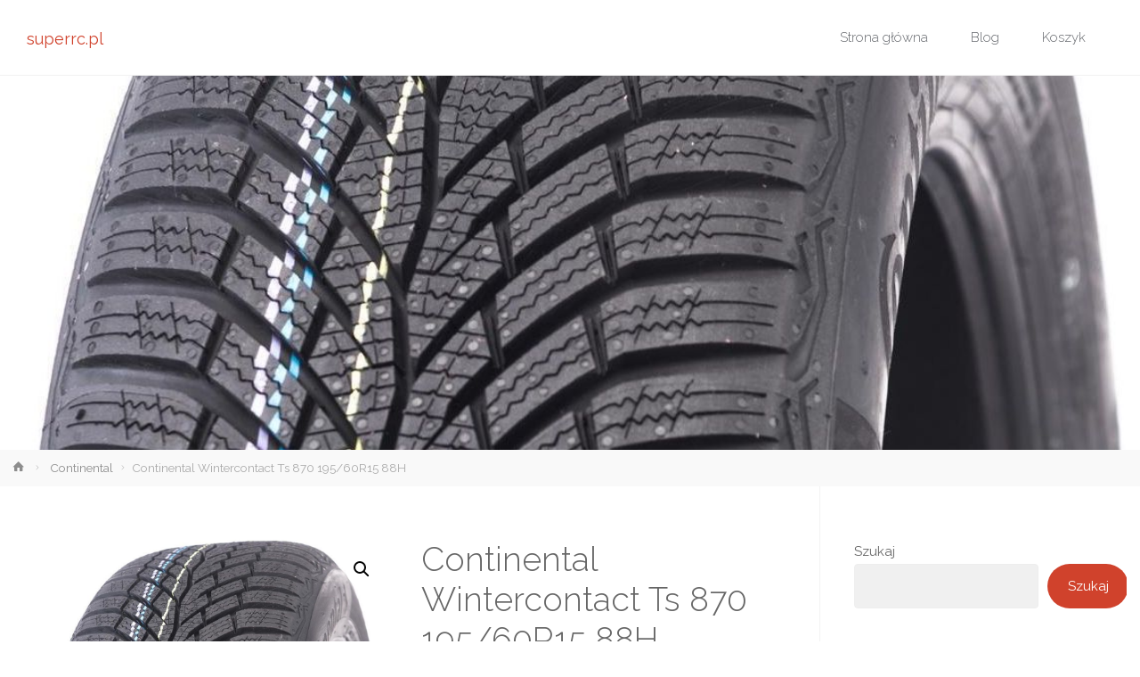

--- FILE ---
content_type: text/html; charset=UTF-8
request_url: https://superrc.pl/produkt/continental-wintercontact-ts-870-195-60r15-88h/
body_size: 17261
content:
<!DOCTYPE html>
<html lang="pl-PL">
<head>
<meta name="viewport" content="width=device-width, user-scalable=yes, initial-scale=1.0">
<meta http-equiv="X-UA-Compatible" content="IE=edge" /><meta charset="UTF-8">
<link rel="profile" href="http://gmpg.org/xfn/11">
<link rel="pingback" href="https://superrc.pl/xmlrpc.php">
<title>Continental Wintercontact Ts 870 195/60R15 88H &#8211; superrc.pl</title>
<meta name='robots' content='max-image-preview:large' />
<link rel='dns-prefetch' href='//fonts.googleapis.com' />
<link rel="alternate" type="application/rss+xml" title="superrc.pl &raquo; Kanał z wpisami" href="https://superrc.pl/feed/" />
<link rel="alternate" type="application/rss+xml" title="superrc.pl &raquo; Kanał z komentarzami" href="https://superrc.pl/comments/feed/" />
<link rel="alternate" type="application/rss+xml" title="superrc.pl &raquo; Continental Wintercontact Ts 870 195/60R15 88H Kanał z komentarzami" href="https://superrc.pl/produkt/continental-wintercontact-ts-870-195-60r15-88h/feed/" />
<link rel="alternate" title="oEmbed (JSON)" type="application/json+oembed" href="https://superrc.pl/wp-json/oembed/1.0/embed?url=https%3A%2F%2Fsuperrc.pl%2Fprodukt%2Fcontinental-wintercontact-ts-870-195-60r15-88h%2F" />
<link rel="alternate" title="oEmbed (XML)" type="text/xml+oembed" href="https://superrc.pl/wp-json/oembed/1.0/embed?url=https%3A%2F%2Fsuperrc.pl%2Fprodukt%2Fcontinental-wintercontact-ts-870-195-60r15-88h%2F&#038;format=xml" />
<style id='wp-img-auto-sizes-contain-inline-css' type='text/css'>
img:is([sizes=auto i],[sizes^="auto," i]){contain-intrinsic-size:3000px 1500px}
/*# sourceURL=wp-img-auto-sizes-contain-inline-css */
</style>
<style id='wp-emoji-styles-inline-css' type='text/css'>

	img.wp-smiley, img.emoji {
		display: inline !important;
		border: none !important;
		box-shadow: none !important;
		height: 1em !important;
		width: 1em !important;
		margin: 0 0.07em !important;
		vertical-align: -0.1em !important;
		background: none !important;
		padding: 0 !important;
	}
/*# sourceURL=wp-emoji-styles-inline-css */
</style>
<style id='wp-block-library-inline-css' type='text/css'>
:root{--wp-block-synced-color:#7a00df;--wp-block-synced-color--rgb:122,0,223;--wp-bound-block-color:var(--wp-block-synced-color);--wp-editor-canvas-background:#ddd;--wp-admin-theme-color:#007cba;--wp-admin-theme-color--rgb:0,124,186;--wp-admin-theme-color-darker-10:#006ba1;--wp-admin-theme-color-darker-10--rgb:0,107,160.5;--wp-admin-theme-color-darker-20:#005a87;--wp-admin-theme-color-darker-20--rgb:0,90,135;--wp-admin-border-width-focus:2px}@media (min-resolution:192dpi){:root{--wp-admin-border-width-focus:1.5px}}.wp-element-button{cursor:pointer}:root .has-very-light-gray-background-color{background-color:#eee}:root .has-very-dark-gray-background-color{background-color:#313131}:root .has-very-light-gray-color{color:#eee}:root .has-very-dark-gray-color{color:#313131}:root .has-vivid-green-cyan-to-vivid-cyan-blue-gradient-background{background:linear-gradient(135deg,#00d084,#0693e3)}:root .has-purple-crush-gradient-background{background:linear-gradient(135deg,#34e2e4,#4721fb 50%,#ab1dfe)}:root .has-hazy-dawn-gradient-background{background:linear-gradient(135deg,#faaca8,#dad0ec)}:root .has-subdued-olive-gradient-background{background:linear-gradient(135deg,#fafae1,#67a671)}:root .has-atomic-cream-gradient-background{background:linear-gradient(135deg,#fdd79a,#004a59)}:root .has-nightshade-gradient-background{background:linear-gradient(135deg,#330968,#31cdcf)}:root .has-midnight-gradient-background{background:linear-gradient(135deg,#020381,#2874fc)}:root{--wp--preset--font-size--normal:16px;--wp--preset--font-size--huge:42px}.has-regular-font-size{font-size:1em}.has-larger-font-size{font-size:2.625em}.has-normal-font-size{font-size:var(--wp--preset--font-size--normal)}.has-huge-font-size{font-size:var(--wp--preset--font-size--huge)}.has-text-align-center{text-align:center}.has-text-align-left{text-align:left}.has-text-align-right{text-align:right}.has-fit-text{white-space:nowrap!important}#end-resizable-editor-section{display:none}.aligncenter{clear:both}.items-justified-left{justify-content:flex-start}.items-justified-center{justify-content:center}.items-justified-right{justify-content:flex-end}.items-justified-space-between{justify-content:space-between}.screen-reader-text{border:0;clip-path:inset(50%);height:1px;margin:-1px;overflow:hidden;padding:0;position:absolute;width:1px;word-wrap:normal!important}.screen-reader-text:focus{background-color:#ddd;clip-path:none;color:#444;display:block;font-size:1em;height:auto;left:5px;line-height:normal;padding:15px 23px 14px;text-decoration:none;top:5px;width:auto;z-index:100000}html :where(.has-border-color){border-style:solid}html :where([style*=border-top-color]){border-top-style:solid}html :where([style*=border-right-color]){border-right-style:solid}html :where([style*=border-bottom-color]){border-bottom-style:solid}html :where([style*=border-left-color]){border-left-style:solid}html :where([style*=border-width]){border-style:solid}html :where([style*=border-top-width]){border-top-style:solid}html :where([style*=border-right-width]){border-right-style:solid}html :where([style*=border-bottom-width]){border-bottom-style:solid}html :where([style*=border-left-width]){border-left-style:solid}html :where(img[class*=wp-image-]){height:auto;max-width:100%}:where(figure){margin:0 0 1em}html :where(.is-position-sticky){--wp-admin--admin-bar--position-offset:var(--wp-admin--admin-bar--height,0px)}@media screen and (max-width:600px){html :where(.is-position-sticky){--wp-admin--admin-bar--position-offset:0px}}

/*# sourceURL=wp-block-library-inline-css */
</style><style id='wp-block-heading-inline-css' type='text/css'>
h1:where(.wp-block-heading).has-background,h2:where(.wp-block-heading).has-background,h3:where(.wp-block-heading).has-background,h4:where(.wp-block-heading).has-background,h5:where(.wp-block-heading).has-background,h6:where(.wp-block-heading).has-background{padding:1.25em 2.375em}h1.has-text-align-left[style*=writing-mode]:where([style*=vertical-lr]),h1.has-text-align-right[style*=writing-mode]:where([style*=vertical-rl]),h2.has-text-align-left[style*=writing-mode]:where([style*=vertical-lr]),h2.has-text-align-right[style*=writing-mode]:where([style*=vertical-rl]),h3.has-text-align-left[style*=writing-mode]:where([style*=vertical-lr]),h3.has-text-align-right[style*=writing-mode]:where([style*=vertical-rl]),h4.has-text-align-left[style*=writing-mode]:where([style*=vertical-lr]),h4.has-text-align-right[style*=writing-mode]:where([style*=vertical-rl]),h5.has-text-align-left[style*=writing-mode]:where([style*=vertical-lr]),h5.has-text-align-right[style*=writing-mode]:where([style*=vertical-rl]),h6.has-text-align-left[style*=writing-mode]:where([style*=vertical-lr]),h6.has-text-align-right[style*=writing-mode]:where([style*=vertical-rl]){rotate:180deg}
/*# sourceURL=https://superrc.pl/wp-includes/blocks/heading/style.min.css */
</style>
<style id='wp-block-latest-posts-inline-css' type='text/css'>
.wp-block-latest-posts{box-sizing:border-box}.wp-block-latest-posts.alignleft{margin-right:2em}.wp-block-latest-posts.alignright{margin-left:2em}.wp-block-latest-posts.wp-block-latest-posts__list{list-style:none}.wp-block-latest-posts.wp-block-latest-posts__list li{clear:both;overflow-wrap:break-word}.wp-block-latest-posts.is-grid{display:flex;flex-wrap:wrap}.wp-block-latest-posts.is-grid li{margin:0 1.25em 1.25em 0;width:100%}@media (min-width:600px){.wp-block-latest-posts.columns-2 li{width:calc(50% - .625em)}.wp-block-latest-posts.columns-2 li:nth-child(2n){margin-right:0}.wp-block-latest-posts.columns-3 li{width:calc(33.33333% - .83333em)}.wp-block-latest-posts.columns-3 li:nth-child(3n){margin-right:0}.wp-block-latest-posts.columns-4 li{width:calc(25% - .9375em)}.wp-block-latest-posts.columns-4 li:nth-child(4n){margin-right:0}.wp-block-latest-posts.columns-5 li{width:calc(20% - 1em)}.wp-block-latest-posts.columns-5 li:nth-child(5n){margin-right:0}.wp-block-latest-posts.columns-6 li{width:calc(16.66667% - 1.04167em)}.wp-block-latest-posts.columns-6 li:nth-child(6n){margin-right:0}}:root :where(.wp-block-latest-posts.is-grid){padding:0}:root :where(.wp-block-latest-posts.wp-block-latest-posts__list){padding-left:0}.wp-block-latest-posts__post-author,.wp-block-latest-posts__post-date{display:block;font-size:.8125em}.wp-block-latest-posts__post-excerpt,.wp-block-latest-posts__post-full-content{margin-bottom:1em;margin-top:.5em}.wp-block-latest-posts__featured-image a{display:inline-block}.wp-block-latest-posts__featured-image img{height:auto;max-width:100%;width:auto}.wp-block-latest-posts__featured-image.alignleft{float:left;margin-right:1em}.wp-block-latest-posts__featured-image.alignright{float:right;margin-left:1em}.wp-block-latest-posts__featured-image.aligncenter{margin-bottom:1em;text-align:center}
/*# sourceURL=https://superrc.pl/wp-includes/blocks/latest-posts/style.min.css */
</style>
<style id='wp-block-search-inline-css' type='text/css'>
.wp-block-search__button{margin-left:10px;word-break:normal}.wp-block-search__button.has-icon{line-height:0}.wp-block-search__button svg{height:1.25em;min-height:24px;min-width:24px;width:1.25em;fill:currentColor;vertical-align:text-bottom}:where(.wp-block-search__button){border:1px solid #ccc;padding:6px 10px}.wp-block-search__inside-wrapper{display:flex;flex:auto;flex-wrap:nowrap;max-width:100%}.wp-block-search__label{width:100%}.wp-block-search.wp-block-search__button-only .wp-block-search__button{box-sizing:border-box;display:flex;flex-shrink:0;justify-content:center;margin-left:0;max-width:100%}.wp-block-search.wp-block-search__button-only .wp-block-search__inside-wrapper{min-width:0!important;transition-property:width}.wp-block-search.wp-block-search__button-only .wp-block-search__input{flex-basis:100%;transition-duration:.3s}.wp-block-search.wp-block-search__button-only.wp-block-search__searchfield-hidden,.wp-block-search.wp-block-search__button-only.wp-block-search__searchfield-hidden .wp-block-search__inside-wrapper{overflow:hidden}.wp-block-search.wp-block-search__button-only.wp-block-search__searchfield-hidden .wp-block-search__input{border-left-width:0!important;border-right-width:0!important;flex-basis:0;flex-grow:0;margin:0;min-width:0!important;padding-left:0!important;padding-right:0!important;width:0!important}:where(.wp-block-search__input){appearance:none;border:1px solid #949494;flex-grow:1;font-family:inherit;font-size:inherit;font-style:inherit;font-weight:inherit;letter-spacing:inherit;line-height:inherit;margin-left:0;margin-right:0;min-width:3rem;padding:8px;text-decoration:unset!important;text-transform:inherit}:where(.wp-block-search__button-inside .wp-block-search__inside-wrapper){background-color:#fff;border:1px solid #949494;box-sizing:border-box;padding:4px}:where(.wp-block-search__button-inside .wp-block-search__inside-wrapper) .wp-block-search__input{border:none;border-radius:0;padding:0 4px}:where(.wp-block-search__button-inside .wp-block-search__inside-wrapper) .wp-block-search__input:focus{outline:none}:where(.wp-block-search__button-inside .wp-block-search__inside-wrapper) :where(.wp-block-search__button){padding:4px 8px}.wp-block-search.aligncenter .wp-block-search__inside-wrapper{margin:auto}.wp-block[data-align=right] .wp-block-search.wp-block-search__button-only .wp-block-search__inside-wrapper{float:right}
/*# sourceURL=https://superrc.pl/wp-includes/blocks/search/style.min.css */
</style>
<style id='wp-block-group-inline-css' type='text/css'>
.wp-block-group{box-sizing:border-box}:where(.wp-block-group.wp-block-group-is-layout-constrained){position:relative}
/*# sourceURL=https://superrc.pl/wp-includes/blocks/group/style.min.css */
</style>
<style id='global-styles-inline-css' type='text/css'>
:root{--wp--preset--aspect-ratio--square: 1;--wp--preset--aspect-ratio--4-3: 4/3;--wp--preset--aspect-ratio--3-4: 3/4;--wp--preset--aspect-ratio--3-2: 3/2;--wp--preset--aspect-ratio--2-3: 2/3;--wp--preset--aspect-ratio--16-9: 16/9;--wp--preset--aspect-ratio--9-16: 9/16;--wp--preset--color--black: #000000;--wp--preset--color--cyan-bluish-gray: #abb8c3;--wp--preset--color--white: #ffffff;--wp--preset--color--pale-pink: #f78da7;--wp--preset--color--vivid-red: #cf2e2e;--wp--preset--color--luminous-vivid-orange: #ff6900;--wp--preset--color--luminous-vivid-amber: #fcb900;--wp--preset--color--light-green-cyan: #7bdcb5;--wp--preset--color--vivid-green-cyan: #00d084;--wp--preset--color--pale-cyan-blue: #8ed1fc;--wp--preset--color--vivid-cyan-blue: #0693e3;--wp--preset--color--vivid-purple: #9b51e0;--wp--preset--color--accent-1: #D0422C;--wp--preset--color--accent-2: #777777;--wp--preset--color--headings: #333;--wp--preset--color--sitetext: #666;--wp--preset--color--sitebg: #FFF;--wp--preset--gradient--vivid-cyan-blue-to-vivid-purple: linear-gradient(135deg,rgb(6,147,227) 0%,rgb(155,81,224) 100%);--wp--preset--gradient--light-green-cyan-to-vivid-green-cyan: linear-gradient(135deg,rgb(122,220,180) 0%,rgb(0,208,130) 100%);--wp--preset--gradient--luminous-vivid-amber-to-luminous-vivid-orange: linear-gradient(135deg,rgb(252,185,0) 0%,rgb(255,105,0) 100%);--wp--preset--gradient--luminous-vivid-orange-to-vivid-red: linear-gradient(135deg,rgb(255,105,0) 0%,rgb(207,46,46) 100%);--wp--preset--gradient--very-light-gray-to-cyan-bluish-gray: linear-gradient(135deg,rgb(238,238,238) 0%,rgb(169,184,195) 100%);--wp--preset--gradient--cool-to-warm-spectrum: linear-gradient(135deg,rgb(74,234,220) 0%,rgb(151,120,209) 20%,rgb(207,42,186) 40%,rgb(238,44,130) 60%,rgb(251,105,98) 80%,rgb(254,248,76) 100%);--wp--preset--gradient--blush-light-purple: linear-gradient(135deg,rgb(255,206,236) 0%,rgb(152,150,240) 100%);--wp--preset--gradient--blush-bordeaux: linear-gradient(135deg,rgb(254,205,165) 0%,rgb(254,45,45) 50%,rgb(107,0,62) 100%);--wp--preset--gradient--luminous-dusk: linear-gradient(135deg,rgb(255,203,112) 0%,rgb(199,81,192) 50%,rgb(65,88,208) 100%);--wp--preset--gradient--pale-ocean: linear-gradient(135deg,rgb(255,245,203) 0%,rgb(182,227,212) 50%,rgb(51,167,181) 100%);--wp--preset--gradient--electric-grass: linear-gradient(135deg,rgb(202,248,128) 0%,rgb(113,206,126) 100%);--wp--preset--gradient--midnight: linear-gradient(135deg,rgb(2,3,129) 0%,rgb(40,116,252) 100%);--wp--preset--font-size--small: 9px;--wp--preset--font-size--medium: 20px;--wp--preset--font-size--large: 24px;--wp--preset--font-size--x-large: 42px;--wp--preset--font-size--normal: 15px;--wp--preset--font-size--larger: 38px;--wp--preset--spacing--20: 0.44rem;--wp--preset--spacing--30: 0.67rem;--wp--preset--spacing--40: 1rem;--wp--preset--spacing--50: 1.5rem;--wp--preset--spacing--60: 2.25rem;--wp--preset--spacing--70: 3.38rem;--wp--preset--spacing--80: 5.06rem;--wp--preset--shadow--natural: 6px 6px 9px rgba(0, 0, 0, 0.2);--wp--preset--shadow--deep: 12px 12px 50px rgba(0, 0, 0, 0.4);--wp--preset--shadow--sharp: 6px 6px 0px rgba(0, 0, 0, 0.2);--wp--preset--shadow--outlined: 6px 6px 0px -3px rgb(255, 255, 255), 6px 6px rgb(0, 0, 0);--wp--preset--shadow--crisp: 6px 6px 0px rgb(0, 0, 0);}:where(.is-layout-flex){gap: 0.5em;}:where(.is-layout-grid){gap: 0.5em;}body .is-layout-flex{display: flex;}.is-layout-flex{flex-wrap: wrap;align-items: center;}.is-layout-flex > :is(*, div){margin: 0;}body .is-layout-grid{display: grid;}.is-layout-grid > :is(*, div){margin: 0;}:where(.wp-block-columns.is-layout-flex){gap: 2em;}:where(.wp-block-columns.is-layout-grid){gap: 2em;}:where(.wp-block-post-template.is-layout-flex){gap: 1.25em;}:where(.wp-block-post-template.is-layout-grid){gap: 1.25em;}.has-black-color{color: var(--wp--preset--color--black) !important;}.has-cyan-bluish-gray-color{color: var(--wp--preset--color--cyan-bluish-gray) !important;}.has-white-color{color: var(--wp--preset--color--white) !important;}.has-pale-pink-color{color: var(--wp--preset--color--pale-pink) !important;}.has-vivid-red-color{color: var(--wp--preset--color--vivid-red) !important;}.has-luminous-vivid-orange-color{color: var(--wp--preset--color--luminous-vivid-orange) !important;}.has-luminous-vivid-amber-color{color: var(--wp--preset--color--luminous-vivid-amber) !important;}.has-light-green-cyan-color{color: var(--wp--preset--color--light-green-cyan) !important;}.has-vivid-green-cyan-color{color: var(--wp--preset--color--vivid-green-cyan) !important;}.has-pale-cyan-blue-color{color: var(--wp--preset--color--pale-cyan-blue) !important;}.has-vivid-cyan-blue-color{color: var(--wp--preset--color--vivid-cyan-blue) !important;}.has-vivid-purple-color{color: var(--wp--preset--color--vivid-purple) !important;}.has-black-background-color{background-color: var(--wp--preset--color--black) !important;}.has-cyan-bluish-gray-background-color{background-color: var(--wp--preset--color--cyan-bluish-gray) !important;}.has-white-background-color{background-color: var(--wp--preset--color--white) !important;}.has-pale-pink-background-color{background-color: var(--wp--preset--color--pale-pink) !important;}.has-vivid-red-background-color{background-color: var(--wp--preset--color--vivid-red) !important;}.has-luminous-vivid-orange-background-color{background-color: var(--wp--preset--color--luminous-vivid-orange) !important;}.has-luminous-vivid-amber-background-color{background-color: var(--wp--preset--color--luminous-vivid-amber) !important;}.has-light-green-cyan-background-color{background-color: var(--wp--preset--color--light-green-cyan) !important;}.has-vivid-green-cyan-background-color{background-color: var(--wp--preset--color--vivid-green-cyan) !important;}.has-pale-cyan-blue-background-color{background-color: var(--wp--preset--color--pale-cyan-blue) !important;}.has-vivid-cyan-blue-background-color{background-color: var(--wp--preset--color--vivid-cyan-blue) !important;}.has-vivid-purple-background-color{background-color: var(--wp--preset--color--vivid-purple) !important;}.has-black-border-color{border-color: var(--wp--preset--color--black) !important;}.has-cyan-bluish-gray-border-color{border-color: var(--wp--preset--color--cyan-bluish-gray) !important;}.has-white-border-color{border-color: var(--wp--preset--color--white) !important;}.has-pale-pink-border-color{border-color: var(--wp--preset--color--pale-pink) !important;}.has-vivid-red-border-color{border-color: var(--wp--preset--color--vivid-red) !important;}.has-luminous-vivid-orange-border-color{border-color: var(--wp--preset--color--luminous-vivid-orange) !important;}.has-luminous-vivid-amber-border-color{border-color: var(--wp--preset--color--luminous-vivid-amber) !important;}.has-light-green-cyan-border-color{border-color: var(--wp--preset--color--light-green-cyan) !important;}.has-vivid-green-cyan-border-color{border-color: var(--wp--preset--color--vivid-green-cyan) !important;}.has-pale-cyan-blue-border-color{border-color: var(--wp--preset--color--pale-cyan-blue) !important;}.has-vivid-cyan-blue-border-color{border-color: var(--wp--preset--color--vivid-cyan-blue) !important;}.has-vivid-purple-border-color{border-color: var(--wp--preset--color--vivid-purple) !important;}.has-vivid-cyan-blue-to-vivid-purple-gradient-background{background: var(--wp--preset--gradient--vivid-cyan-blue-to-vivid-purple) !important;}.has-light-green-cyan-to-vivid-green-cyan-gradient-background{background: var(--wp--preset--gradient--light-green-cyan-to-vivid-green-cyan) !important;}.has-luminous-vivid-amber-to-luminous-vivid-orange-gradient-background{background: var(--wp--preset--gradient--luminous-vivid-amber-to-luminous-vivid-orange) !important;}.has-luminous-vivid-orange-to-vivid-red-gradient-background{background: var(--wp--preset--gradient--luminous-vivid-orange-to-vivid-red) !important;}.has-very-light-gray-to-cyan-bluish-gray-gradient-background{background: var(--wp--preset--gradient--very-light-gray-to-cyan-bluish-gray) !important;}.has-cool-to-warm-spectrum-gradient-background{background: var(--wp--preset--gradient--cool-to-warm-spectrum) !important;}.has-blush-light-purple-gradient-background{background: var(--wp--preset--gradient--blush-light-purple) !important;}.has-blush-bordeaux-gradient-background{background: var(--wp--preset--gradient--blush-bordeaux) !important;}.has-luminous-dusk-gradient-background{background: var(--wp--preset--gradient--luminous-dusk) !important;}.has-pale-ocean-gradient-background{background: var(--wp--preset--gradient--pale-ocean) !important;}.has-electric-grass-gradient-background{background: var(--wp--preset--gradient--electric-grass) !important;}.has-midnight-gradient-background{background: var(--wp--preset--gradient--midnight) !important;}.has-small-font-size{font-size: var(--wp--preset--font-size--small) !important;}.has-medium-font-size{font-size: var(--wp--preset--font-size--medium) !important;}.has-large-font-size{font-size: var(--wp--preset--font-size--large) !important;}.has-x-large-font-size{font-size: var(--wp--preset--font-size--x-large) !important;}
/*# sourceURL=global-styles-inline-css */
</style>

<style id='classic-theme-styles-inline-css' type='text/css'>
/*! This file is auto-generated */
.wp-block-button__link{color:#fff;background-color:#32373c;border-radius:9999px;box-shadow:none;text-decoration:none;padding:calc(.667em + 2px) calc(1.333em + 2px);font-size:1.125em}.wp-block-file__button{background:#32373c;color:#fff;text-decoration:none}
/*# sourceURL=/wp-includes/css/classic-themes.min.css */
</style>
<link rel='stylesheet' id='photoswipe-css' href='https://superrc.pl/wp-content/plugins/woocommerce/assets/css/photoswipe/photoswipe.min.css?ver=6.4.1' type='text/css' media='all' />
<link rel='stylesheet' id='photoswipe-default-skin-css' href='https://superrc.pl/wp-content/plugins/woocommerce/assets/css/photoswipe/default-skin/default-skin.min.css?ver=6.4.1' type='text/css' media='all' />
<link rel='stylesheet' id='woocommerce-layout-css' href='https://superrc.pl/wp-content/plugins/woocommerce/assets/css/woocommerce-layout.css?ver=6.4.1' type='text/css' media='all' />
<link rel='stylesheet' id='woocommerce-smallscreen-css' href='https://superrc.pl/wp-content/plugins/woocommerce/assets/css/woocommerce-smallscreen.css?ver=6.4.1' type='text/css' media='only screen and (max-width: 768px)' />
<link rel='stylesheet' id='woocommerce-general-css' href='https://superrc.pl/wp-content/plugins/woocommerce/assets/css/woocommerce.css?ver=6.4.1' type='text/css' media='all' />
<style id='woocommerce-inline-inline-css' type='text/css'>
.woocommerce form .form-row .required { visibility: visible; }
/*# sourceURL=woocommerce-inline-inline-css */
</style>
<link rel='stylesheet' id='anima-themefonts-css' href='https://superrc.pl/wp-content/themes/anima/resources/fonts/fontfaces.css?ver=1.4.1' type='text/css' media='all' />
<link rel='stylesheet' id='anima-googlefonts-css' href='//fonts.googleapis.com/css?family=Raleway%3A400%2C300%2C700%7CRaleway%3A%7CRoboto%3A%7CRaleway%3A100%2C200%2C300%2C400%2C500%2C600%2C700%2C800%2C900%7CRaleway%3A400%7CRaleway%3A300%7CRoboto%3A700%7CRoboto%3A300&#038;ver=1.4.1' type='text/css' media='all' />
<link rel='stylesheet' id='anima-main-css' href='https://superrc.pl/wp-content/themes/anima/style.css?ver=1.4.1' type='text/css' media='all' />
<style id='anima-main-inline-css' type='text/css'>
 #site-wrapper, #site-header-main { max-width: 1300px; } #site-header-main { left: 0; right: 0; } #primary { width: 320px; } #secondary { width: 360px; } #container.one-column .main { width: 100%; } #container.two-columns-right #secondary { float: right; } #container.two-columns-right .main, .two-columns-right #breadcrumbs { width: calc( 100% - 360px ); float: left; } #container.two-columns-left #primary { float: left; } #container.two-columns-left .main, .two-columns-left #breadcrumbs { width: calc( 100% - 320px ); float: right; } #container.three-columns-right #primary, #container.three-columns-left #primary, #container.three-columns-sided #primary { float: left; } #container.three-columns-right #secondary, #container.three-columns-left #secondary, #container.three-columns-sided #secondary { float: left; } #container.three-columns-right #primary, #container.three-columns-left #secondary { margin-left: 0%; margin-right: 0%; } #container.three-columns-right .main, .three-columns-right #breadcrumbs { width: calc( 100% - 680px ); float: left; } #container.three-columns-left .main, .three-columns-left #breadcrumbs { width: calc( 100% - 680px ); float: right; } #container.three-columns-sided #secondary { float: right; } #container.three-columns-sided .main, .three-columns-sided #breadcrumbs { width: calc( 100% - 680px ); float: right; } .three-columns-sided #breadcrumbs { margin: 0 calc( 0% + 360px ) 0 -1920px; } html { font-family: 'Raleway'; font-weight: 400; font-size: 15px; font-weight: 400; line-height: 1.8; } #site-title { font-family: Raleway; font-size: 120%; font-weight: 400; } #access ul li a { font-family: Raleway; font-size: 100%; font-weight: 300; } .widget-title { font-family: Roboto; font-size: 100%; font-weight: 700; } .widget-container { font-family: Raleway; font-size: 100%; font-weight: 400; } .entry-title, #reply-title { font-family: Raleway; font-size: 250%; font-weight: 300; } .entry-meta > span, .post-continue-container { font-family: Roboto; font-size: 100%; font-weight: 300; } .page-link, .pagination, #author-info #author-link, .comment .reply a, .comment-meta, .byline { font-family: Roboto; } .content-masonry .entry-title { font-size: 175%; } h1 { font-size: 2.33em; } h2 { font-size: 2.06em; } h3 { font-size: 1.79em; } h4 { font-size: 1.52em; } h5 { font-size: 1.25em; } h6 { font-size: 0.98em; } h1, h2, h3, h4, h5, h6, .seriousslider-theme .seriousslider-caption-title { font-family: Raleway; font-weight: 300; } body { color: #666; background-color: #FFF; } #site-header-main, #access ul ul, .menu-search-animated .searchform input[type="search"], #access .menu-search-animated .searchform, #access::after, .anima-over-menu .header-fixed#site-header-main, .anima-over-menu .header-fixed#site-header-main #access:after { background-color: #FFFFFF; } #site-header-main { border-bottom-color: rgba(0,0,0,.05); } .anima-over-menu .header-fixed#site-header-main #site-title a { color: #D0422C; } #access > div > ul > li, #access > div > ul > li > a, .anima-over-menu .header-fixed#site-header-main #access > div > ul > li:not([class*='current']), .anima-over-menu .header-fixed#site-header-main #access > div > ul > li:not([class*='current']) > a, .anima-over-menu .header-fixed#site-header-main #sheader.socials a::before, #sheader.socials a::before, #access .menu-search-animated .searchform input[type="search"], #mobile-menu { color: #63666B; } .anima-over-menu .header-fixed#site-header-main #sheader.socials a:hover::before, #sheader.socials a:hover::before { color: #FFFFFF; } #access ul.sub-menu li a, #access ul.children li a { color: #63666B; } #access ul.sub-menu li a, #access ul.children li a { background-color: #FFFFFF; } #access > div > ul > li:hover > a, #access > div > ul > li a:hover, #access > div > ul > li:hover, .anima-over-menu .header-fixed#site-header-main #access > div > ul > li > a:hover, .anima-over-menu .header-fixed#site-header-main #access > div > ul > li:hover { color: #D0422C; } #access > div > ul > li > a > span::before { background-color: #D0422C; } #site-title::before { background-color: #777777; } #access > div > ul > li.current_page_item > a, #access > div > ul > li.current-menu-item > a, #access > div > ul > li.current_page_ancestor > a, #access > div > ul > li.current-menu-ancestor > a, #access .sub-menu, #access .children, .anima-over-menu .header-fixed#site-header-main #access > div > ul > li > a { color: #777777; } #access ul.children > li.current_page_item > a, #access ul.sub-menu > li.current-menu-item > a, #access ul.children > li.current_page_ancestor > a, #access ul.sub-menu > li.current-menu-ancestor > a { color: #777777; } .searchform .searchsubmit { color: #666; } body:not(.anima-landing-page) article.hentry, body:not(.anima-landing-page) .main { background-color: #FFF; } .pagination, .page-link { border-color: #eeeeee; } .post-thumbnail-container .featured-image-meta, body:not(.single) article.hentry .post-thumbnail-container > a::after, #header-page-title-inside { background-color: rgba(0,0,0, 0.6); } #header-page-title-inside { box-shadow: 0 -70px 70px rgba(0,0,0,0.2) inset; } #header-page-title .entry-meta .bl_categ a { background-color: #D0422C; } #header-page-title .entry-meta .bl_categ a:hover { background-color: #e1533d; } .anima-normal-titles #breadcrumbs-container { background-color: #f9f9f9; } #secondary { border-left: 1px solid rgba(0,0,0,.05); } #primary { border-right: 1px solid rgba(0,0,0,.05); } #colophon, #footer { background-color: #222A2C; color: #AAAAAA; } #footer { background: #1d2527; } .entry-title a:active, .entry-title a:hover { color: #D0422C; } .entry-title a:hover { border-bottom-color: #D0422C; } span.entry-format { color: #D0422C; } .format-aside { border-top-color: #FFF; } article.hentry .post-thumbnail-container { background-color: rgba(102,102,102,0.15); } .entry-content blockquote::before, .entry-content blockquote::after { color: rgba(102,102,102,0.2); } .entry-content h5, .entry-content h6, .lp-text-content h5, .lp-text-content h6 { color: #777777; } .entry-content h1, .entry-content h2, .entry-content h3, .entry-content h4, .lp-text-content h1, .lp-text-content h2, .lp-text-content h3, .lp-text-content h4 { color: #333; } a { color: #D0422C; } a:hover, .entry-meta span a:hover { color: #777777; } .post-continue-container span.comments-link:hover, .post-continue-container span.comments-link a:hover { color: #D0422C; } .socials a:before { color: #D0422C; background: #f5f5f5; } .socials a:hover:before { background-color: #D0422C; color: #FFF; } #sheader .socials a:before { background: #f5f5f5; } #sheader .socials a:hover:before { background-color: #D0422C; color: #FFFFFF; } #footer .socials a:before { background: #2c3436; } #footer .socials a:hover:before { background-color: #D0422C; color: #222A2C; } .anima-normalizedtags #content .tagcloud a { color: #FFF; background-color: #D0422C; } .anima-normalizedtags #content .tagcloud a:hover { background-color: #777777; } #toTop { background-color: rgba(230,230,230,0.5); color: #D0422C; } #nav-fixed i, #nav-fixed span { background-color: rgba(215,215,215,0.5); } #nav-fixed i { color: #FFF; } #toTop:hover { background-color: #D0422C; color: #FFF; } a.continue-reading-link { background-color:#efefef; } .continue-reading-link::after { background-color: #D0422C; color: #FFF; } .entry-meta .icon-metas:before { color: #ababab; } .anima-caption-one .main .wp-caption .wp-caption-text { border-bottom-color: #eeeeee; } .anima-caption-two .main .wp-caption .wp-caption-text { background-color: #f5f5f5; } .anima-image-one .entry-content img[class*="align"], .anima-image-one .entry-summary img[class*="align"], .anima-image-two .entry-content img[class*='align'], .anima-image-two .entry-summary img[class*='align'] { border-color: #eeeeee; } .anima-image-five .entry-content img[class*='align'], .anima-image-five .entry-summary img[class*='align'] { border-color: #D0422C; } /* diffs */ span.edit-link a.post-edit-link, span.edit-link a.post-edit-link:hover, span.edit-link .icon-edit:before { color: #212121; } .searchform { border-color: #ebebeb; } .entry-meta span, .entry-meta a, .entry-utility span, .entry-utility a, .entry-meta time, #breadcrumbs-nav, #header-page-title .byline, .footermenu ul li span.sep { color: #ababab; } .footermenu ul li a::after { background: #777777; } #breadcrumbs-nav a { color: #8d8d8d; } .entry-meta span.entry-sticky { background-color: #ababab; color: #FFF; } #commentform { max-width:650px;} code, #nav-below .nav-previous a:before, #nav-below .nav-next a:before { background-color: #eeeeee; } pre, .page-link > span, .comment-author, .commentlist .comment-body, .commentlist .pingback { border-color: #eeeeee; } .commentlist .comment-body::after { border-top-color: #FFF; } .commentlist .comment-body::before { border-top-color: #e4e4e4; } article #author-info { border-top-color: #eeeeee; } .page-header.pad-container { border-bottom-color: #eeeeee; } .comment-meta a { color: #c9c9c9; } .commentlist .reply a { color: #b5b5b5; background-color: #f3f3f3; } select, input[type], textarea { color: #666; border-color: #eeeeee; background-color: #f0f0f0; } input[type]:hover, textarea:hover, select:hover, input[type]:focus, textarea:focus, select:focus { background: #f8f8f8; } button, input[type="button"], input[type="submit"], input[type="reset"] { background-color: #D0422C; color: #FFF; } button:hover, input[type="button"]:hover, input[type="submit"]:hover, input[type="reset"]:hover { background-color: #777777; } hr { background-color: #f0f0f0; } /* gutenberg */ .wp-block-image.alignwide { margin-left: calc( ( 0% + 2.5em ) * -1 ); margin-right: calc( ( 0% + 2.5em ) * -1 ); } .wp-block-image.alignwide img { width: calc( 100% + 5em ); max-width: calc( 100% + 5em ); } .has-accent-1-color, .has-accent-1-color:hover { color: #D0422C; } .has-accent-2-color, .has-accent-2-color:hover { color: #777777; } .has-headings-color, .has-headings-color:hover { color: #333; } .has-sitetext-color, .has-sitetext-color:hover { color: #666; } .has-sitebg-color, .has-sitebg-color:hover { color: #FFF; } .has-accent-1-background-color { background-color: #D0422C; } .has-accent-2-background-color { background-color: #777777; } .has-headings-background-color { background-color: #333; } .has-sitetext-background-color { background-color: #666; } .has-sitebg-background-color { background-color: #FFF; } .has-small-font-size { font-size: 9px; } .has-regular-font-size { font-size: 15px; } .has-large-font-size { font-size: 24px; } .has-larger-font-size { font-size: 38px; } .has-huge-font-size { font-size: 38px; } /* woocommerce */ .woocommerce-page #respond input#submit, .woocommerce a.button, .woocommerce-page button.button, .woocommerce input.button, .woocommerce #respond input#submit, .woocommerce a.button, .woocommerce button.button, .woocommerce input.button { background-color: #D0422C; color: #FFF; line-height: 1.8; border-radius: 4px;} .woocommerce #respond input#submit:hover, .woocommerce a.button:hover, .woocommerce button.button:hover, .woocommerce input.button:hover { background-color: #f2644e; color: #FFF;} .woocommerce-page #respond input#submit.alt, .woocommerce a.button.alt, .woocommerce-page button.button.alt, .woocommerce input.button.alt { background-color: #777777; color: #FFF; line-height: 1.8; border-radius: 4px;} .woocommerce-page #respond input#submit.alt:hover, .woocommerce a.button.alt:hover, .woocommerce-page button.button.alt:hover, .woocommerce input.button.alt:hover { background-color: #999999; color: #FFF;} .woocommerce div.product .woocommerce-tabs ul.tabs li.active { border-bottom-color: #FFF; } .woocommerce #respond input#submit.alt.disabled, .woocommerce #respond input#submit.alt.disabled:hover, .woocommerce #respond input#submit.alt:disabled, .woocommerce #respond input#submit.alt:disabled:hover, .woocommerce #respond input#submit.alt[disabled]:disabled, .woocommerce #respond input#submit.alt[disabled]:disabled:hover, .woocommerce a.button.alt.disabled, .woocommerce a.button.alt.disabled:hover, .woocommerce a.button.alt:disabled, .woocommerce a.button.alt:disabled:hover, .woocommerce a.button.alt[disabled]:disabled, .woocommerce a.button.alt[disabled]:disabled:hover, .woocommerce button.button.alt.disabled, .woocommerce button.button.alt.disabled:hover, .woocommerce button.button.alt:disabled, .woocommerce button.button.alt:disabled:hover, .woocommerce button.button.alt[disabled]:disabled, .woocommerce button.button.alt[disabled]:disabled:hover, .woocommerce input.button.alt.disabled, .woocommerce input.button.alt.disabled:hover, .woocommerce input.button.alt:disabled, .woocommerce input.button.alt:disabled:hover, .woocommerce input.button.alt[disabled]:disabled, .woocommerce input.button.alt[disabled]:disabled:hover { background-color: #777777; } .woocommerce ul.products li.product .price, .woocommerce div.product p.price, .woocommerce div.product span.price { color: #989898 } #add_payment_method #payment, .woocommerce-cart #payment, .woocommerce-checkout #payment { background: #f5f5f5; } /* mobile menu */ nav#mobile-menu { background-color: #FFFFFF; } #mobile-menu .mobile-arrow { color: #666; } .main .entry-content, .main .entry-summary { text-align: inherit; } .main p, .main ul, .main ol, .main dd, .main pre, .main hr { margin-bottom: 1em; } .main p { text-indent: 0em; } .main a.post-featured-image { background-position: center center; } #header-widget-area { width: 33%; right: 10px; } .anima-stripped-table .main thead th, .anima-bordered-table .main thead th, .anima-stripped-table .main td, .anima-stripped-table .main th, .anima-bordered-table .main th, .anima-bordered-table .main td { border-color: #e9e9e9; } .anima-clean-table .main th, .anima-stripped-table .main tr:nth-child(even) td, .anima-stripped-table .main tr:nth-child(even) th { background-color: #f6f6f6; } .anima-cropped-featured .main .post-thumbnail-container { height: 350px; } .anima-responsive-featured .main .post-thumbnail-container { max-height: 350px; height: auto; } article.hentry .article-inner, #content-masonry article.hentry .article-inner { padding: 0%; } #site-header-main { height:85px; } #access .menu-search-animated .searchform { height: 84px; line-height: 84px; } .anima-over-menu .staticslider-caption-container { padding-top: 85px; } .menu-search-animated, #sheader-container, .identity, #nav-toggle { height:85px; line-height:85px; } #access div > ul > li > a { line-height:85px; } #branding { height:85px; } .anima-responsive-headerimage #masthead #header-image-main-inside { max-height: 420px; } .anima-cropped-headerimage #masthead #header-image-main-inside { height: 420px; } #masthead #site-header-main { position: fixed; } .anima-fixed-menu #header-image-main { margin-top: 85px; } @media (max-width: 640px) { #header-page-title .entry-title { font-size: 200%; } } .lp-staticslider .staticslider-caption, .lp-dynamic-slider, .seriousslider-theme .seriousslider-caption, .anima-landing-page .lp-blocks-inside, .anima-landing-page .lp-boxes-inside, .anima-landing-page .lp-text-inside, .anima-landing-page .lp-posts-inside, .anima-landing-page .lp-page-inside, .anima-landing-page .lp-section-header, .anima-landing-page .content-widget { max-width: 1300px; } .anima-landing-page .content-widget { margin: 0 auto; } .seriousslider-theme .seriousslider-caption-buttons a, a[class^="staticslider-button"] { font-size: 15px; } .seriousslider-theme .seriousslider-caption-buttons a:nth-child(2n+1), a.staticslider-button:nth-child(2n+1) { background-color: #D0422C; border-color: #D0422C; color: #FFF; } .seriousslider-theme .seriousslider-caption-buttons a:nth-child(2n+1):hover, .staticslider-button:nth-child(2n+1):hover { color: #D0422C; } .seriousslider-theme .seriousslider-caption-buttons a:nth-child(2n+2), a.staticslider-button:nth-child(2n+2) { color: #777777; border-color: #777777; } .seriousslider-theme .seriousslider-caption-buttons a:nth-child(2n+2):hover, a.staticslider-button:nth-child(2n+2):hover { background-color: #777777; color: #FFF; } .lp-block i { border-color: #ffffff; } .lp-block:hover i { border-color: #D0422C; } .lp-block > i::before { color: #D0422C; border-color: #e9e9e9; background-color: #ffffff; } .lp-block:hover i::before { color: #D0422C; } .lp-block i:after { background-color: #D0422C; } .lp-block:hover i:after { background-color: #777777; } .lp-block-text, .lp-boxes-static .lp-box-text, .lp-section-desc, .staticslider-caption-text { color: #8e8e8e; } .lp-blocks { background-color: #F8F8F8; } .lp-boxes { background-color: #FFFFFF; } .lp-text { background-color: #F8F8F8; } .staticslider-caption-container, .lp-slider-wrapper { background-color: #FFFFFF; } .seriousslider-theme .seriousslider-caption { color: #F8F8F8; } .lp-boxes-1 .lp-box .lp-box-image { height: 350px; } .lp-boxes-1.lp-boxes-animated .lp-box:hover .lp-box-text { max-height: 250px; } .lp-boxes-2 .lp-box .lp-box-image { height: 400px; } .lp-boxes-2.lp-boxes-animated .lp-box:hover .lp-box-text { max-height: 300px; } .lp-box-readmore:hover { color: #D0422C; } .lp-boxes .lp-box-overlay { background-color: rgba(208,66,44, 0.8); } .lp-boxes:not(.lp-boxes-static2) .lp-box-overlay:hover { background-color: rgba(208,66,44, 1); } #lp-posts, #lp-page { background-color: #FFF; } #cryout_ajax_more_trigger { background-color: #D0422C; color: #FFF;} .lpbox-rnd1 { background-color: #c8c8c8; } .lpbox-rnd2 { background-color: #c3c3c3; } .lpbox-rnd3 { background-color: #bebebe; } .lpbox-rnd4 { background-color: #b9b9b9; } .lpbox-rnd5 { background-color: #b4b4b4; } .lpbox-rnd6 { background-color: #afafaf; } .lpbox-rnd7 { background-color: #aaaaaa; } .lpbox-rnd8 { background-color: #a5a5a5; } 
/*# sourceURL=anima-main-inline-css */
</style>
<script type="text/javascript" src="https://superrc.pl/wp-includes/js/jquery/jquery.min.js?ver=3.7.1" id="jquery-core-js"></script>
<script type="text/javascript" src="https://superrc.pl/wp-includes/js/jquery/jquery-migrate.min.js?ver=3.4.1" id="jquery-migrate-js"></script>
<link rel="https://api.w.org/" href="https://superrc.pl/wp-json/" /><link rel="alternate" title="JSON" type="application/json" href="https://superrc.pl/wp-json/wp/v2/product/1009" /><link rel="EditURI" type="application/rsd+xml" title="RSD" href="https://superrc.pl/xmlrpc.php?rsd" />
<meta name="generator" content="WordPress 6.9" />
<meta name="generator" content="WooCommerce 6.4.1" />
<link rel="canonical" href="https://superrc.pl/produkt/continental-wintercontact-ts-870-195-60r15-88h/" />
<link rel='shortlink' href='https://superrc.pl/?p=1009' />
<link rel="author" href="https://superrc.pl">	<noscript><style>.woocommerce-product-gallery{ opacity: 1 !important; }</style></noscript>
			<style type="text/css" id="wp-custom-css">
			.woocommerce ul.products li.product a img {
    height: 230px;
    object-fit: contain;
}

.woocommerce ul.products li.product .woocommerce-loop-product__title {
    height: 90px;
    overflow: hidden;
}
		</style>
		</head>

<body class="wp-singular product-template-default single single-product postid-1009 wp-embed-responsive wp-theme-anima theme-anima woocommerce woocommerce-page woocommerce-no-js anima-boxed-layout anima-image-none anima-caption-one anima-totop-normal anima-stripped-table anima-fixed-menu anima-cropped-headerimage anima-responsive-featured anima-magazine-two anima-magazine-layout anima-comment-placeholder anima-normal-titles anima-normalizedtags anima-article-animation-slideLeft" itemscope itemtype="http://schema.org/WebPage">
		<div id="site-wrapper">
	<header id="masthead" class="cryout"  itemscope itemtype="http://schema.org/WPHeader" role="banner">

		<div id="site-header-main">
			<div id="site-header-main-inside">

				<nav id="mobile-menu">
					<span id="nav-cancel"><i class="icon-cancel"></i></span>
					<div id="mobile-nav"><ul>
<li ><a href="https://superrc.pl/"><span>Strona główna</span></a></li><li class="page_item page-item-2 "><a href="https://superrc.pl/blog/"><span>Blog</span></a></li>
<li class="page_item page-item-7"><a href="https://superrc.pl/koszyk/"><span>Koszyk</span></a></li>
</ul></div>
				</nav> <!-- #mobile-menu -->

				<div id="branding">
					<div id="site-text"><div itemprop="headline" id="site-title"><span> <a href="https://superrc.pl/" title="" rel="home">superrc.pl</a> </span></div><span id="site-description"  itemprop="description" ></span></div>				</div><!-- #branding -->

				<div id="sheader-container">
									</div>

				<a id="nav-toggle"><i class="icon-menu"></i></a>
				<nav id="access" role="navigation"  aria-label="Menu główne"  itemscope itemtype="http://schema.org/SiteNavigationElement">
						<div class="skip-link screen-reader-text">
		<a href="#main" title="Przejdź do treści"> Przejdź do treści </a>
	</div>
	<div id="prime_nav"><ul>
<li ><a href="https://superrc.pl/"><span>Strona główna</span></a></li><li class="page_item page-item-2 "><a href="https://superrc.pl/blog/"><span>Blog</span></a></li>
<li class="page_item page-item-7"><a href="https://superrc.pl/koszyk/"><span>Koszyk</span></a></li>
</ul></div>
				</nav><!-- #access -->

			</div><!-- #site-header-main-inside -->
		</div><!-- #site-header-main -->

		<div id="header-image-main">
			<div id="header-image-main-inside">
							<div class="header-image"  style="background-image: url(https://superrc.pl/wp-content/uploads/2022/09/i-continental-wintercontact-ts-870-195-60r15-88h.jpg)" ></div>
			<img class="header-image" alt="Continental Wintercontact Ts 870 195/60R15 88H" src="https://superrc.pl/wp-content/uploads/2022/09/i-continental-wintercontact-ts-870-195-60r15-88h.jpg" />
							</div><!-- #header-image-main-inside -->
		</div><!-- #header-image-main -->

	</header><!-- #masthead -->

	<div id="breadcrumbs-container" class="cryout two-columns-right"><div id="breadcrumbs-container-inside"><div id="breadcrumbs"> <nav id="breadcrumbs-nav"  itemprop="breadcrumb"><a href="https://superrc.pl" title="Strona główna"><i class="icon-bread-home"></i><span class="screen-reader-text">Strona główna</span></a><i class="icon-bread-arrow"></i> <a href="https://superrc.pl/kategoria-produktu/continental/">Continental</a><i class="icon-bread-arrow"></i>Continental Wintercontact Ts 870 195/60R15 88H</nav></div></div></div><!-- breadcrumbs -->
	
	<div id="content" class="cryout">
		
	<div id="container" class="two-columns-right">

		<main id="main" role="main" class="main">

		<article id="post-1009" class="post-1009 product type-product status-publish has-post-thumbnail hentry product_cat-continental product_tag-badanie-techniczne-pojazdu-przepisy product_tag-hybryda-plug-in product_tag-kalkulator-leasingowy-bmw product_tag-volkswagen-t-roc-2022 first instock product-type-external">
			<div class="article-inner">		
		
				
				<div class="woocommerce-notices-wrapper"></div><div id="product-1009" class="product type-product post-1009 status-publish instock product_cat-continental product_tag-badanie-techniczne-pojazdu-przepisy product_tag-hybryda-plug-in product_tag-kalkulator-leasingowy-bmw product_tag-volkswagen-t-roc-2022 has-post-thumbnail product-type-external">

	<div class="woocommerce-product-gallery woocommerce-product-gallery--with-images woocommerce-product-gallery--columns-4 images" data-columns="4" style="opacity: 0; transition: opacity .25s ease-in-out;">
	<figure class="woocommerce-product-gallery__wrapper">
		<div data-thumb="https://superrc.pl/wp-content/uploads/2022/09/i-continental-wintercontact-ts-870-195-60r15-88h-100x100.jpg" data-thumb-alt="" class="woocommerce-product-gallery__image"><a href="https://superrc.pl/wp-content/uploads/2022/09/i-continental-wintercontact-ts-870-195-60r15-88h.jpg"><img width="600" height="599" src="https://superrc.pl/wp-content/uploads/2022/09/i-continental-wintercontact-ts-870-195-60r15-88h-600x599.jpg" class="wp-post-image" alt="" title="i-continental-wintercontact-ts-870-195-60r15-88h" data-caption="" data-src="https://superrc.pl/wp-content/uploads/2022/09/i-continental-wintercontact-ts-870-195-60r15-88h.jpg" data-large_image="https://superrc.pl/wp-content/uploads/2022/09/i-continental-wintercontact-ts-870-195-60r15-88h.jpg" data-large_image_width="1145" data-large_image_height="1144" decoding="async" fetchpriority="high" srcset="https://superrc.pl/wp-content/uploads/2022/09/i-continental-wintercontact-ts-870-195-60r15-88h-600x599.jpg 600w, https://superrc.pl/wp-content/uploads/2022/09/i-continental-wintercontact-ts-870-195-60r15-88h-300x300.jpg 300w, https://superrc.pl/wp-content/uploads/2022/09/i-continental-wintercontact-ts-870-195-60r15-88h-1024x1024.jpg 1024w, https://superrc.pl/wp-content/uploads/2022/09/i-continental-wintercontact-ts-870-195-60r15-88h-150x150.jpg 150w, https://superrc.pl/wp-content/uploads/2022/09/i-continental-wintercontact-ts-870-195-60r15-88h-768x767.jpg 768w, https://superrc.pl/wp-content/uploads/2022/09/i-continental-wintercontact-ts-870-195-60r15-88h-350x350.jpg 350w, https://superrc.pl/wp-content/uploads/2022/09/i-continental-wintercontact-ts-870-195-60r15-88h-100x100.jpg 100w, https://superrc.pl/wp-content/uploads/2022/09/i-continental-wintercontact-ts-870-195-60r15-88h.jpg 1145w" sizes="(max-width: 600px) 100vw, 600px" /></a></div>	</figure>
</div>

	<div class="summary entry-summary">
		<h1 class="product_title entry-title">Continental Wintercontact Ts 870 195/60R15 88H</h1><p class="price"><span class="woocommerce-Price-amount amount"><bdi>544,45&nbsp;<span class="woocommerce-Price-currencySymbol">&#122;&#322;</span></bdi></span></p>

<form class="cart" action="https://superrc.pl/497" method="get">
	
	<button type="submit" class="single_add_to_cart_button button alt">Sprawdź</button>

	
	</form>

<div class="product_meta">

	
	
		<span class="sku_wrapper">SKU: <span class="sku">eee59a98c1d7</span></span>

	
	<span class="posted_in">Category: <a href="https://superrc.pl/kategoria-produktu/continental/" rel="tag">Continental</a></span>
	<span class="tagged_as">Tags: <a href="https://superrc.pl/tag-produktu/badanie-techniczne-pojazdu-przepisy/" rel="tag">badanie techniczne pojazdu przepisy</a>, <a href="https://superrc.pl/tag-produktu/hybryda-plug-in/" rel="tag">hybryda plug in</a>, <a href="https://superrc.pl/tag-produktu/kalkulator-leasingowy-bmw/" rel="tag">kalkulator leasingowy bmw</a>, <a href="https://superrc.pl/tag-produktu/volkswagen-t-roc-2022/" rel="tag">volkswagen t roc 2022</a></span>
	
</div>
	</div>

	
	<div class="woocommerce-tabs wc-tabs-wrapper">
		<ul class="tabs wc-tabs" role="tablist">
							<li class="description_tab" id="tab-title-description" role="tab" aria-controls="tab-description">
					<a href="#tab-description">
						Description					</a>
				</li>
					</ul>
					<div class="woocommerce-Tabs-panel woocommerce-Tabs-panel--description panel entry-content wc-tab" id="tab-description" role="tabpanel" aria-labelledby="tab-title-description">
				
	<h2>Description</h2>

<p>Opony Continental WinterContact TS 870 195/60 R15 88H</p>
<p>grzegorz zalewski, micra 2012, panek polonez, linka hamulca ręcznego seicento, czesci po numer vin, wcześniejsza spłata leasingu, opel corsa d wymiana filtra kabinowego, samochody używane gniezno, seat ibiza 1.4 16v, samochody ciezarowe, części do c 360 sklep internetowy, ucieczka z miejsca kolizji 2020 mandat, samochód chiński, 48874440440, jaki telefon do 2000 2018</p>
<p>yyyyy</p>
			</div>
		
			</div>


	<section class="related products">

					<h2>Related products</h2>
				
		<ul class="products columns-4">

			
					<li class="product type-product post-3367 status-publish first instock product_cat-continental product_tag-audi-suv-q5 product_tag-bmw-seria-2-gran-coupe product_tag-dofinansowanie-do-samochodu-dla-osoby-niepelnosprawnej-2018 product_tag-samochodu-poleasingowe has-post-thumbnail product-type-external">
	<a href="https://superrc.pl/produkt/opony-continental-vancontact-a-s-ultra-195-70-r15c-104-102r-8pr/" class="woocommerce-LoopProduct-link woocommerce-loop-product__link"><img width="300" height="300" src="https://superrc.pl/wp-content/uploads/2022/09/i-continental-vancontact-a-s-ultra-195-70-r15c-104-102r-8pr-300x300.jpg" class="attachment-woocommerce_thumbnail size-woocommerce_thumbnail" alt="" decoding="async" srcset="https://superrc.pl/wp-content/uploads/2022/09/i-continental-vancontact-a-s-ultra-195-70-r15c-104-102r-8pr-300x300.jpg 300w, https://superrc.pl/wp-content/uploads/2022/09/i-continental-vancontact-a-s-ultra-195-70-r15c-104-102r-8pr-150x150.jpg 150w, https://superrc.pl/wp-content/uploads/2022/09/i-continental-vancontact-a-s-ultra-195-70-r15c-104-102r-8pr-100x100.jpg 100w" sizes="(max-width: 300px) 100vw, 300px" /><h2 class="woocommerce-loop-product__title">Opony Continental VanContact A/S Ultra 195/70 R15C 104/102R 8PR</h2>
	<span class="price"><span class="woocommerce-Price-amount amount"><bdi>489,00&nbsp;<span class="woocommerce-Price-currencySymbol">&#122;&#322;</span></bdi></span></span>
</a><a href="https://superrc.pl/1677" data-quantity="1" class="button product_type_external" data-product_id="3367" data-product_sku="b87e0475be2a" aria-label="Sprawdź" rel="nofollow">Sprawdź</a></li>

			
					<li class="product type-product post-3431 status-publish instock product_cat-continental product_tag-audi-a7-2021 product_tag-audi-kalkulator-leasingu product_tag-hiundai-i30 product_tag-leasing-samochodu-na-czym-polega product_tag-vw-arteon has-post-thumbnail product-type-external">
	<a href="https://superrc.pl/produkt/continental-wintercontact-ts-870-195-70r16-94h-fr/" class="woocommerce-LoopProduct-link woocommerce-loop-product__link"><img width="300" height="300" src="https://superrc.pl/wp-content/uploads/2022/09/i-continental-wintercontact-ts-870-195-70r16-94h-fr-300x300.jpg" class="attachment-woocommerce_thumbnail size-woocommerce_thumbnail" alt="" decoding="async" srcset="https://superrc.pl/wp-content/uploads/2022/09/i-continental-wintercontact-ts-870-195-70r16-94h-fr-300x300.jpg 300w, https://superrc.pl/wp-content/uploads/2022/09/i-continental-wintercontact-ts-870-195-70r16-94h-fr-1024x1024.jpg 1024w, https://superrc.pl/wp-content/uploads/2022/09/i-continental-wintercontact-ts-870-195-70r16-94h-fr-150x150.jpg 150w, https://superrc.pl/wp-content/uploads/2022/09/i-continental-wintercontact-ts-870-195-70r16-94h-fr-768x767.jpg 768w, https://superrc.pl/wp-content/uploads/2022/09/i-continental-wintercontact-ts-870-195-70r16-94h-fr-350x350.jpg 350w, https://superrc.pl/wp-content/uploads/2022/09/i-continental-wintercontact-ts-870-195-70r16-94h-fr-600x599.jpg 600w, https://superrc.pl/wp-content/uploads/2022/09/i-continental-wintercontact-ts-870-195-70r16-94h-fr-100x100.jpg 100w, https://superrc.pl/wp-content/uploads/2022/09/i-continental-wintercontact-ts-870-195-70r16-94h-fr.jpg 1145w" sizes="(max-width: 300px) 100vw, 300px" /><h2 class="woocommerce-loop-product__title">Continental Wintercontact Ts 870 195/70R16 94H Fr</h2>
	<span class="price"><span class="woocommerce-Price-amount amount"><bdi>719,00&nbsp;<span class="woocommerce-Price-currencySymbol">&#122;&#322;</span></bdi></span></span>
</a><a href="https://superrc.pl/1710" data-quantity="1" class="button product_type_external" data-product_id="3431" data-product_sku="d8d00a575eda" aria-label="Sprawdź" rel="nofollow">Sprawdź</a></li>

			
					<li class="product type-product post-4000 status-publish instock product_cat-continental product_tag-a3-2021 product_tag-auta-polizyngowe product_tag-kia-stonic-hybryda product_tag-opel-corsa-1-2 product_tag-ranking-instalacji-lpg-2018 product_tag-toyota-aygo-2022 has-post-thumbnail product-type-external">
	<a href="https://superrc.pl/produkt/continental-wintercontact-ts-870-185-60-r14-82t/" class="woocommerce-LoopProduct-link woocommerce-loop-product__link"><img width="300" height="300" src="https://superrc.pl/wp-content/uploads/2022/09/i-continental-wintercontact-ts-870-185-60-r14-82t-300x300.jpg" class="attachment-woocommerce_thumbnail size-woocommerce_thumbnail" alt="" decoding="async" loading="lazy" srcset="https://superrc.pl/wp-content/uploads/2022/09/i-continental-wintercontact-ts-870-185-60-r14-82t-300x300.jpg 300w, https://superrc.pl/wp-content/uploads/2022/09/i-continental-wintercontact-ts-870-185-60-r14-82t-150x150.jpg 150w, https://superrc.pl/wp-content/uploads/2022/09/i-continental-wintercontact-ts-870-185-60-r14-82t-100x100.jpg 100w" sizes="auto, (max-width: 300px) 100vw, 300px" /><h2 class="woocommerce-loop-product__title">Continental WinterContact TS 870 185/60 R14 82T</h2>
	<span class="price"><span class="woocommerce-Price-amount amount"><bdi>360,00&nbsp;<span class="woocommerce-Price-currencySymbol">&#122;&#322;</span></bdi></span></span>
</a><a href="https://superrc.pl/1995" data-quantity="1" class="button product_type_external" data-product_id="4000" data-product_sku="001377ca2e84" aria-label="Sprawdź" rel="nofollow">Sprawdź</a></li>

			
					<li class="product type-product post-3429 status-publish last instock product_cat-continental product_tag-1-100-kiata product_tag-audi-q5-sportback product_tag-mazda-mx-30-dane-techniczne product_tag-vw-tiguan-2021 has-post-thumbnail product-type-external">
	<a href="https://superrc.pl/produkt/opony-continental-allseasoncontact-235-50r20-100t-fr/" class="woocommerce-LoopProduct-link woocommerce-loop-product__link"><img width="300" height="300" src="https://superrc.pl/wp-content/uploads/2022/09/i-continental-allseasoncontact-235-50r20-100t-fr-300x300.jpg" class="attachment-woocommerce_thumbnail size-woocommerce_thumbnail" alt="" decoding="async" loading="lazy" srcset="https://superrc.pl/wp-content/uploads/2022/09/i-continental-allseasoncontact-235-50r20-100t-fr-300x300.jpg 300w, https://superrc.pl/wp-content/uploads/2022/09/i-continental-allseasoncontact-235-50r20-100t-fr-150x150.jpg 150w, https://superrc.pl/wp-content/uploads/2022/09/i-continental-allseasoncontact-235-50r20-100t-fr-100x100.jpg 100w" sizes="auto, (max-width: 300px) 100vw, 300px" /><h2 class="woocommerce-loop-product__title">Opony Continental Allseasoncontact 235/50R20 100T Fr</h2>
	<span class="price"><span class="woocommerce-Price-amount amount"><bdi>923,00&nbsp;<span class="woocommerce-Price-currencySymbol">&#122;&#322;</span></bdi></span></span>
</a><a href="https://superrc.pl/1709" data-quantity="1" class="button product_type_external" data-product_id="3429" data-product_sku="aa654c37bbb3" aria-label="Sprawdź" rel="nofollow">Sprawdź</a></li>

			
		</ul>

	</section>
	</div>


							
			</div><!-- .article-inner -->
		</article><!-- #post-## -->		
		
		</main><!-- #main -->

		
<aside id="secondary" class="widget-area sidey" role="complementary"  itemscope itemtype="http://schema.org/WPSideBar">
	
	<section id="block-2" class="widget-container widget_block widget_search"><form role="search" method="get" action="https://superrc.pl/" class="wp-block-search__button-outside wp-block-search__text-button wp-block-search"    ><label class="wp-block-search__label" for="wp-block-search__input-1" >Szukaj</label><div class="wp-block-search__inside-wrapper" ><input class="wp-block-search__input" id="wp-block-search__input-1" placeholder="" value="" type="search" name="s" required /><button aria-label="Szukaj" class="wp-block-search__button wp-element-button" type="submit" >Szukaj</button></div></form></section><section id="block-3" class="widget-container widget_block"><div class="wp-block-group"><div class="wp-block-group__inner-container is-layout-flow wp-block-group-is-layout-flow"><h2 class="wp-block-heading">Ostatnie wpisy</h2><ul class="wp-block-latest-posts__list wp-block-latest-posts"><li><a class="wp-block-latest-posts__post-title" href="https://superrc.pl/inspekcja-trudno-dostepnych-miejsc-bez-demontazu/">Inspekcja trudno dostępnych miejsc bez demontażu</a></li>
<li><a class="wp-block-latest-posts__post-title" href="https://superrc.pl/jak-dobrac-idealne-wycieraczki-samochodowe-porady-i-najnowsze-trendy/">Jak dobrać idealne wycieraczki samochodowe &#8211; porady i najnowsze trendy</a></li>
<li><a class="wp-block-latest-posts__post-title" href="https://superrc.pl/nowoczesna-ochrona-auta-folia-ppf-i-folia-ochronna-na-szybe/">Nowoczesna ochrona auta: folia PPF i folia ochronna na szybę</a></li>
<li><a class="wp-block-latest-posts__post-title" href="https://superrc.pl/leczenie-uzaleznien-jak-nowoczesna-terapia-odmienia-zycie/">Leczenie uzależnień – jak nowoczesna terapia odmienia życie</a></li>
<li><a class="wp-block-latest-posts__post-title" href="https://superrc.pl/jak-zadbac-o-jakosc-wody-pitnej-w-radomiu/">Jak zadbać o jakość wody pitnej w Radomiu</a></li>
</ul></div></div></section><section id="woocommerce_products-3" class="widget-container woocommerce widget_products"><h3 class="widget-title"><span>Produkty</span></h3><ul class="product_list_widget"><li>
	
	<a href="https://superrc.pl/produkt/pokrowce-miarowe-na-fotele-do-audi-a4-b6-s-line/">
		<img width="300" height="300" src="https://superrc.pl/wp-content/uploads/2022/09/i-pokrowce-miarowe-na-fotele-do-audi-a4-b6-s-line-300x300.jpg" class="attachment-woocommerce_thumbnail size-woocommerce_thumbnail" alt="" decoding="async" loading="lazy" srcset="https://superrc.pl/wp-content/uploads/2022/09/i-pokrowce-miarowe-na-fotele-do-audi-a4-b6-s-line-300x300.jpg 300w, https://superrc.pl/wp-content/uploads/2022/09/i-pokrowce-miarowe-na-fotele-do-audi-a4-b6-s-line-150x150.jpg 150w, https://superrc.pl/wp-content/uploads/2022/09/i-pokrowce-miarowe-na-fotele-do-audi-a4-b6-s-line-100x100.jpg 100w" sizes="auto, (max-width: 300px) 100vw, 300px" />		<span class="product-title">Pokrowce Miarowe Na Fotele Do Audi A4 B6 S-line</span>
	</a>

				
	<span class="woocommerce-Price-amount amount"><bdi>409,00&nbsp;<span class="woocommerce-Price-currencySymbol">&#122;&#322;</span></bdi></span>
	</li>
<li>
	
	<a href="https://superrc.pl/produkt/federal-evoluzion-st-1-235-40r18-95-y-data-produkcji-nie-starsza-niz-24-miesiace/">
		<img width="248" height="271" src="https://superrc.pl/wp-content/uploads/2022/09/i-federal-evoluzion-st-1-235-40r18-95-y-data-produkcji-nie-starsza-niz-24-miesiace.jpg" class="attachment-woocommerce_thumbnail size-woocommerce_thumbnail" alt="" decoding="async" loading="lazy" />		<span class="product-title">Federal Evoluzion ST-1 235/40R18 95 Y Data produkcji: nie starsza niż 24 miesiące</span>
	</a>

				
	<span class="woocommerce-Price-amount amount"><bdi>330,00&nbsp;<span class="woocommerce-Price-currencySymbol">&#122;&#322;</span></bdi></span>
	</li>
<li>
	
	<a href="https://superrc.pl/produkt/opony-bridgestone-weather-control-a005-evo-235-60r16-104v/">
		<img width="300" height="300" src="https://superrc.pl/wp-content/uploads/2022/09/i-bridgestone-weather-control-a005-evo-235-60r16-104v-300x300.jpg" class="attachment-woocommerce_thumbnail size-woocommerce_thumbnail" alt="" decoding="async" loading="lazy" srcset="https://superrc.pl/wp-content/uploads/2022/09/i-bridgestone-weather-control-a005-evo-235-60r16-104v-300x300.jpg 300w, https://superrc.pl/wp-content/uploads/2022/09/i-bridgestone-weather-control-a005-evo-235-60r16-104v-150x150.jpg 150w, https://superrc.pl/wp-content/uploads/2022/09/i-bridgestone-weather-control-a005-evo-235-60r16-104v-100x100.jpg 100w" sizes="auto, (max-width: 300px) 100vw, 300px" />		<span class="product-title">Opony Bridgestone Weather Control A005 EVO 235/60R16 104V</span>
	</a>

				
	<span class="woocommerce-Price-amount amount"><bdi>568,00&nbsp;<span class="woocommerce-Price-currencySymbol">&#122;&#322;</span></bdi></span>
	</li>
<li>
	
	<a href="https://superrc.pl/produkt/lodowka-mpm-mpm-112-cj-15-aa/">
		<img width="300" height="300" src="https://superrc.pl/wp-content/uploads/2022/09/i-mpm-mpm-112-cj-15-aa-300x300.jpg" class="attachment-woocommerce_thumbnail size-woocommerce_thumbnail" alt="" decoding="async" loading="lazy" srcset="https://superrc.pl/wp-content/uploads/2022/09/i-mpm-mpm-112-cj-15-aa-300x300.jpg 300w, https://superrc.pl/wp-content/uploads/2022/09/i-mpm-mpm-112-cj-15-aa-150x150.jpg 150w, https://superrc.pl/wp-content/uploads/2022/09/i-mpm-mpm-112-cj-15-aa-100x100.jpg 100w" sizes="auto, (max-width: 300px) 100vw, 300px" />		<span class="product-title">Lodówka MPM MPM-112-CJ-15/AA</span>
	</a>

				
	<span class="woocommerce-Price-amount amount"><bdi>659,37&nbsp;<span class="woocommerce-Price-currencySymbol">&#122;&#322;</span></bdi></span>
	</li>
<li>
	
	<a href="https://superrc.pl/produkt/ardon-grinder-s3-buty-robocze-kompozytkevlar-r-44/">
		<img width="300" height="300" src="https://superrc.pl/wp-content/uploads/2022/09/i-ardon-grinder-s3-buty-robocze-kompozyt-kevlar-r-44-300x300.jpg" class="attachment-woocommerce_thumbnail size-woocommerce_thumbnail" alt="" decoding="async" loading="lazy" srcset="https://superrc.pl/wp-content/uploads/2022/09/i-ardon-grinder-s3-buty-robocze-kompozyt-kevlar-r-44-300x300.jpg 300w, https://superrc.pl/wp-content/uploads/2022/09/i-ardon-grinder-s3-buty-robocze-kompozyt-kevlar-r-44-150x150.jpg 150w, https://superrc.pl/wp-content/uploads/2022/09/i-ardon-grinder-s3-buty-robocze-kompozyt-kevlar-r-44-100x100.jpg 100w" sizes="auto, (max-width: 300px) 100vw, 300px" />		<span class="product-title">Ardon Grinder S3 Buty Robocze Kompozyt+Kevlar R.44</span>
	</a>

				
	<span class="woocommerce-Price-amount amount"><bdi>176,30&nbsp;<span class="woocommerce-Price-currencySymbol">&#122;&#322;</span></bdi></span>
	</li>
<li>
	
	<a href="https://superrc.pl/produkt/volt-sinuspro-3000s-48-230v-3sps2000s48/">
		<img width="300" height="300" src="https://superrc.pl/wp-content/uploads/2022/09/i-volt-sinuspro-3000s-48-230v-3sps2000s48-300x300.jpg" class="attachment-woocommerce_thumbnail size-woocommerce_thumbnail" alt="" decoding="async" loading="lazy" srcset="https://superrc.pl/wp-content/uploads/2022/09/i-volt-sinuspro-3000s-48-230v-3sps2000s48-300x300.jpg 300w, https://superrc.pl/wp-content/uploads/2022/09/i-volt-sinuspro-3000s-48-230v-3sps2000s48-150x150.jpg 150w, https://superrc.pl/wp-content/uploads/2022/09/i-volt-sinuspro-3000s-48-230v-3sps2000s48-100x100.jpg 100w" sizes="auto, (max-width: 300px) 100vw, 300px" />		<span class="product-title">VOLT sinusPRO-3000S 48/230V (3SPS2000S48)</span>
	</a>

				
	<span class="woocommerce-Price-amount amount"><bdi>2259,00&nbsp;<span class="woocommerce-Price-currencySymbol">&#122;&#322;</span></bdi></span>
	</li>
<li>
	
	<a href="https://superrc.pl/produkt/jeep-renegade-limited-diesel-120-km/">
		<img width="300" height="300" src="https://superrc.pl/wp-content/uploads/2022/09/i-jeep-renegade-limited-diesel-120-km-300x300.jpg" class="attachment-woocommerce_thumbnail size-woocommerce_thumbnail" alt="" decoding="async" loading="lazy" srcset="https://superrc.pl/wp-content/uploads/2022/09/i-jeep-renegade-limited-diesel-120-km-300x300.jpg 300w, https://superrc.pl/wp-content/uploads/2022/09/i-jeep-renegade-limited-diesel-120-km-150x150.jpg 150w, https://superrc.pl/wp-content/uploads/2022/09/i-jeep-renegade-limited-diesel-120-km-100x100.jpg 100w" sizes="auto, (max-width: 300px) 100vw, 300px" />		<span class="product-title">Jeep Renegade Limited diesel 120 KM</span>
	</a>

				
	<span class="woocommerce-Price-amount amount"><bdi>117900,00&nbsp;<span class="woocommerce-Price-currencySymbol">&#122;&#322;</span></bdi></span>
	</li>
<li>
	
	<a href="https://superrc.pl/produkt/wp-453/">
		<img width="300" height="300" src="https://superrc.pl/wp-content/uploads/2022/09/i-wp-453-300x300.jpg" class="attachment-woocommerce_thumbnail size-woocommerce_thumbnail" alt="" decoding="async" loading="lazy" srcset="https://superrc.pl/wp-content/uploads/2022/09/i-wp-453-300x300.jpg 300w, https://superrc.pl/wp-content/uploads/2022/09/i-wp-453-150x150.jpg 150w, https://superrc.pl/wp-content/uploads/2022/09/i-wp-453-100x100.jpg 100w" sizes="auto, (max-width: 300px) 100vw, 300px" />		<span class="product-title">WP 453</span>
	</a>

				
	<span class="woocommerce-Price-amount amount"><bdi>16,61&nbsp;<span class="woocommerce-Price-currencySymbol">&#122;&#322;</span></bdi></span>
	</li>
<li>
	
	<a href="https://superrc.pl/produkt/kormoran-road-performance-195-65r15-95h/">
		<img width="300" height="300" src="https://superrc.pl/wp-content/uploads/2022/09/i-kormoran-road-performance-195-65r15-95h-300x300.jpg" class="attachment-woocommerce_thumbnail size-woocommerce_thumbnail" alt="" decoding="async" loading="lazy" srcset="https://superrc.pl/wp-content/uploads/2022/09/i-kormoran-road-performance-195-65r15-95h-300x300.jpg 300w, https://superrc.pl/wp-content/uploads/2022/09/i-kormoran-road-performance-195-65r15-95h-150x150.jpg 150w, https://superrc.pl/wp-content/uploads/2022/09/i-kormoran-road-performance-195-65r15-95h-100x100.jpg 100w" sizes="auto, (max-width: 300px) 100vw, 300px" />		<span class="product-title">Kormoran Road Performance 195/65R15 95H</span>
	</a>

				
	<span class="woocommerce-Price-amount amount"><bdi>202,00&nbsp;<span class="woocommerce-Price-currencySymbol">&#122;&#322;</span></bdi></span>
	</li>
<li>
	
	<a href="https://superrc.pl/produkt/opel-vivaro-long-l2h1-enjoy-2-0-144-km/">
		<img width="300" height="300" src="https://superrc.pl/wp-content/uploads/2022/09/i-opel-vivaro-long-l2h1-enjoy-2-0-144-km-300x300.jpg" class="attachment-woocommerce_thumbnail size-woocommerce_thumbnail" alt="" decoding="async" loading="lazy" srcset="https://superrc.pl/wp-content/uploads/2022/09/i-opel-vivaro-long-l2h1-enjoy-2-0-144-km-300x300.jpg 300w, https://superrc.pl/wp-content/uploads/2022/09/i-opel-vivaro-long-l2h1-enjoy-2-0-144-km-150x150.jpg 150w, https://superrc.pl/wp-content/uploads/2022/09/i-opel-vivaro-long-l2h1-enjoy-2-0-144-km-100x100.jpg 100w" sizes="auto, (max-width: 300px) 100vw, 300px" />		<span class="product-title">Opel Vivaro Long L2H1 Enjoy 2.0 144 KM</span>
	</a>

				
	<span class="woocommerce-Price-amount amount"><bdi>127499,00&nbsp;<span class="woocommerce-Price-currencySymbol">&#122;&#322;</span></bdi></span>
	</li>
<li>
	
	<a href="https://superrc.pl/produkt/opony-cooper-discoverer-all-season-195-60r15-88-h-3pmsf-ms-1/">
		<img width="300" height="300" src="https://superrc.pl/wp-content/uploads/2022/09/i-cooper-discoverer-all-season-195-60r15-88-h-3pmsf-m-s-1-300x300.jpg" class="attachment-woocommerce_thumbnail size-woocommerce_thumbnail" alt="" decoding="async" loading="lazy" srcset="https://superrc.pl/wp-content/uploads/2022/09/i-cooper-discoverer-all-season-195-60r15-88-h-3pmsf-m-s-1-300x300.jpg 300w, https://superrc.pl/wp-content/uploads/2022/09/i-cooper-discoverer-all-season-195-60r15-88-h-3pmsf-m-s-1-150x150.jpg 150w, https://superrc.pl/wp-content/uploads/2022/09/i-cooper-discoverer-all-season-195-60r15-88-h-3pmsf-m-s-1-100x100.jpg 100w" sizes="auto, (max-width: 300px) 100vw, 300px" />		<span class="product-title">Opony Cooper Discoverer All Season 195/60R15 88 H 3PMSF, M+S 1</span>
	</a>

				
	<span class="woocommerce-Price-amount amount"><bdi>273,00&nbsp;<span class="woocommerce-Price-currencySymbol">&#122;&#322;</span></bdi></span>
	</li>
<li>
	
	<a href="https://superrc.pl/produkt/bluesound-node-2i-czarny/">
		<img width="300" height="300" src="https://superrc.pl/wp-content/uploads/2022/09/i-bluesound-node-2i-czarny-300x300.jpg" class="attachment-woocommerce_thumbnail size-woocommerce_thumbnail" alt="" decoding="async" loading="lazy" srcset="https://superrc.pl/wp-content/uploads/2022/09/i-bluesound-node-2i-czarny-300x300.jpg 300w, https://superrc.pl/wp-content/uploads/2022/09/i-bluesound-node-2i-czarny-150x150.jpg 150w, https://superrc.pl/wp-content/uploads/2022/09/i-bluesound-node-2i-czarny-100x100.jpg 100w" sizes="auto, (max-width: 300px) 100vw, 300px" />		<span class="product-title">Bluesound NODE 2i czarny</span>
	</a>

				
	<span class="woocommerce-Price-amount amount"><bdi>2299,00&nbsp;<span class="woocommerce-Price-currencySymbol">&#122;&#322;</span></bdi></span>
	</li>
<li>
	
	<a href="https://superrc.pl/produkt/ford-kuga-2/">
		<img width="300" height="300" src="https://superrc.pl/wp-content/uploads/2022/09/i-ford-kuga-1-300x300.jpg" class="attachment-woocommerce_thumbnail size-woocommerce_thumbnail" alt="" decoding="async" loading="lazy" srcset="https://superrc.pl/wp-content/uploads/2022/09/i-ford-kuga-1-300x300.jpg 300w, https://superrc.pl/wp-content/uploads/2022/09/i-ford-kuga-1-150x150.jpg 150w, https://superrc.pl/wp-content/uploads/2022/09/i-ford-kuga-1-100x100.jpg 100w" sizes="auto, (max-width: 300px) 100vw, 300px" />		<span class="product-title">Ford Kuga</span>
	</a>

				
	<span class="woocommerce-Price-amount amount"><bdi>132900,00&nbsp;<span class="woocommerce-Price-currencySymbol">&#122;&#322;</span></bdi></span>
	</li>
<li>
	
	<a href="https://superrc.pl/produkt/jbl-tune-225tws-czarne/">
		<img width="288" height="300" src="https://superrc.pl/wp-content/uploads/2022/09/i-jbl-tune-225tws-czarne-288x300.jpg" class="attachment-woocommerce_thumbnail size-woocommerce_thumbnail" alt="" decoding="async" loading="lazy" />		<span class="product-title">JBL Tune 225TWS Czarne</span>
	</a>

				
	<span class="woocommerce-Price-amount amount"><bdi>299,99&nbsp;<span class="woocommerce-Price-currencySymbol">&#122;&#322;</span></bdi></span>
	</li>
<li>
	
	<a href="https://superrc.pl/produkt/renault-master-2-3-diesel-150km/">
		<img width="300" height="300" src="https://superrc.pl/wp-content/uploads/2022/09/i-renault-master-2-3-diesel-150km-300x300.jpg" class="attachment-woocommerce_thumbnail size-woocommerce_thumbnail" alt="" decoding="async" loading="lazy" srcset="https://superrc.pl/wp-content/uploads/2022/09/i-renault-master-2-3-diesel-150km-300x300.jpg 300w, https://superrc.pl/wp-content/uploads/2022/09/i-renault-master-2-3-diesel-150km-150x150.jpg 150w, https://superrc.pl/wp-content/uploads/2022/09/i-renault-master-2-3-diesel-150km-100x100.jpg 100w" sizes="auto, (max-width: 300px) 100vw, 300px" />		<span class="product-title">Renault Master 2.3 Diesel 150KM</span>
	</a>

				
	<span class="woocommerce-Price-amount amount"><bdi>69900,00&nbsp;<span class="woocommerce-Price-currencySymbol">&#122;&#322;</span></bdi></span>
	</li>
</ul></section><section id="block-8" class="widget-container widget_block"><p>zzzzz</p></section>
	</aside>

	</div><!-- #container -->

		
		<aside id="colophon" role="complementary"  itemscope itemtype="http://schema.org/WPSideBar">
			<div id="colophon-inside" class="footer-three ">
				
			</div>
		</aside><!-- #colophon -->

	</div><!-- #main -->

	<footer id="footer" class="cryout" role="contentinfo"  itemscope itemtype="http://schema.org/WPFooter">
				<div id="footer-inside">
			<a id="toTop"><span class="screen-reader-text">Powrót na górę</span><i class="icon-back2top"></i> </a><div id="footer-separator"></div><div id="site-copyright">&copy;2022 superrc.pl</div><div style="display:block;float:right;clear: right;">Oparte na<a target="_blank" href="http://www.cryoutcreations.eu/wordpress-themes/anima" title="Anima WordPress Theme by Cryout Creations"> Anima</a> &amp; <a target="_blank" href="http://wordpress.org/" title="Semantyczna platforma publikowania osobistego">  WordPress.</a></div>		</div> <!-- #footer-inside -->
	</footer>
</div><!-- site-wrapper -->
	<script type="speculationrules">
{"prefetch":[{"source":"document","where":{"and":[{"href_matches":"/*"},{"not":{"href_matches":["/wp-*.php","/wp-admin/*","/wp-content/uploads/*","/wp-content/*","/wp-content/plugins/*","/wp-content/themes/anima/*","/*\\?(.+)"]}},{"not":{"selector_matches":"a[rel~=\"nofollow\"]"}},{"not":{"selector_matches":".no-prefetch, .no-prefetch a"}}]},"eagerness":"conservative"}]}
</script>
<script type="application/ld+json">{"@context":"https:\/\/schema.org\/","@graph":[{"@context":"https:\/\/schema.org\/","@type":"BreadcrumbList","itemListElement":[{"@type":"ListItem","position":1,"item":{"name":"Continental","@id":"https:\/\/superrc.pl\/kategoria-produktu\/continental\/"}},{"@type":"ListItem","position":2,"item":{"name":"Continental Wintercontact Ts 870 195\/60R15 88H","@id":"https:\/\/superrc.pl\/produkt\/continental-wintercontact-ts-870-195-60r15-88h\/"}}]},{"@context":"https:\/\/schema.org\/","@type":"Product","@id":"https:\/\/superrc.pl\/produkt\/continental-wintercontact-ts-870-195-60r15-88h\/#product","name":"Continental Wintercontact Ts 870 195\/60R15 88H","url":"https:\/\/superrc.pl\/produkt\/continental-wintercontact-ts-870-195-60r15-88h\/","description":"Opony Continental WinterContact TS 870 195\/60 R15 88H\r\n\r\ngrzegorz zalewski, micra 2012, panek polonez, linka hamulca r\u0119cznego seicento, czesci po numer vin, wcze\u015bniejsza sp\u0142ata leasingu, opel corsa d wymiana filtra kabinowego, samochody u\u017cywane gniezno, seat ibiza 1.4 16v, samochody ciezarowe, cz\u0119\u015bci do c 360 sklep internetowy, ucieczka z miejsca kolizji 2020 mandat, samoch\u00f3d chi\u0144ski, 48874440440, jaki telefon do 2000 2018\r\n\r\nyyyyy","image":"https:\/\/superrc.pl\/wp-content\/uploads\/2022\/09\/i-continental-wintercontact-ts-870-195-60r15-88h.jpg","sku":"eee59a98c1d7","offers":[{"@type":"Offer","price":"544.45","priceValidUntil":"2027-12-31","priceSpecification":{"price":"544.45","priceCurrency":"PLN","valueAddedTaxIncluded":"false"},"priceCurrency":"PLN","availability":"http:\/\/schema.org\/InStock","url":"https:\/\/superrc.pl\/produkt\/continental-wintercontact-ts-870-195-60r15-88h\/","seller":{"@type":"Organization","name":"superrc.pl","url":"https:\/\/superrc.pl"}}]}]}</script>
<div class="pswp" tabindex="-1" role="dialog" aria-hidden="true">
	<div class="pswp__bg"></div>
	<div class="pswp__scroll-wrap">
		<div class="pswp__container">
			<div class="pswp__item"></div>
			<div class="pswp__item"></div>
			<div class="pswp__item"></div>
		</div>
		<div class="pswp__ui pswp__ui--hidden">
			<div class="pswp__top-bar">
				<div class="pswp__counter"></div>
				<button class="pswp__button pswp__button--close" aria-label="Close (Esc)"></button>
				<button class="pswp__button pswp__button--share" aria-label="Share"></button>
				<button class="pswp__button pswp__button--fs" aria-label="Toggle fullscreen"></button>
				<button class="pswp__button pswp__button--zoom" aria-label="Zoom in/out"></button>
				<div class="pswp__preloader">
					<div class="pswp__preloader__icn">
						<div class="pswp__preloader__cut">
							<div class="pswp__preloader__donut"></div>
						</div>
					</div>
				</div>
			</div>
			<div class="pswp__share-modal pswp__share-modal--hidden pswp__single-tap">
				<div class="pswp__share-tooltip"></div>
			</div>
			<button class="pswp__button pswp__button--arrow--left" aria-label="Previous (arrow left)"></button>
			<button class="pswp__button pswp__button--arrow--right" aria-label="Next (arrow right)"></button>
			<div class="pswp__caption">
				<div class="pswp__caption__center"></div>
			</div>
		</div>
	</div>
</div>
	<script type="text/javascript">
		(function () {
			var c = document.body.className;
			c = c.replace(/woocommerce-no-js/, 'woocommerce-js');
			document.body.className = c;
		})();
	</script>
	<script type="text/javascript" src="https://superrc.pl/wp-content/plugins/woocommerce/assets/js/jquery-blockui/jquery.blockUI.min.js?ver=2.7.0-wc.6.4.1" id="jquery-blockui-js"></script>
<script type="text/javascript" id="wc-add-to-cart-js-extra">
/* <![CDATA[ */
var wc_add_to_cart_params = {"ajax_url":"/wp-admin/admin-ajax.php","wc_ajax_url":"/?wc-ajax=%%endpoint%%","i18n_view_cart":"View cart","cart_url":"https://superrc.pl/koszyk/","is_cart":"","cart_redirect_after_add":"no"};
//# sourceURL=wc-add-to-cart-js-extra
/* ]]> */
</script>
<script type="text/javascript" src="https://superrc.pl/wp-content/plugins/woocommerce/assets/js/frontend/add-to-cart.min.js?ver=6.4.1" id="wc-add-to-cart-js"></script>
<script type="text/javascript" src="https://superrc.pl/wp-content/plugins/woocommerce/assets/js/zoom/jquery.zoom.min.js?ver=1.7.21-wc.6.4.1" id="zoom-js"></script>
<script type="text/javascript" src="https://superrc.pl/wp-content/plugins/woocommerce/assets/js/flexslider/jquery.flexslider.min.js?ver=2.7.2-wc.6.4.1" id="flexslider-js"></script>
<script type="text/javascript" src="https://superrc.pl/wp-content/plugins/woocommerce/assets/js/photoswipe/photoswipe.min.js?ver=4.1.1-wc.6.4.1" id="photoswipe-js"></script>
<script type="text/javascript" src="https://superrc.pl/wp-content/plugins/woocommerce/assets/js/photoswipe/photoswipe-ui-default.min.js?ver=4.1.1-wc.6.4.1" id="photoswipe-ui-default-js"></script>
<script type="text/javascript" id="wc-single-product-js-extra">
/* <![CDATA[ */
var wc_single_product_params = {"i18n_required_rating_text":"Please select a rating","review_rating_required":"yes","flexslider":{"rtl":false,"animation":"slide","smoothHeight":true,"directionNav":false,"controlNav":"thumbnails","slideshow":false,"animationSpeed":500,"animationLoop":false,"allowOneSlide":false},"zoom_enabled":"1","zoom_options":[],"photoswipe_enabled":"1","photoswipe_options":{"shareEl":false,"closeOnScroll":false,"history":false,"hideAnimationDuration":0,"showAnimationDuration":0},"flexslider_enabled":"1"};
//# sourceURL=wc-single-product-js-extra
/* ]]> */
</script>
<script type="text/javascript" src="https://superrc.pl/wp-content/plugins/woocommerce/assets/js/frontend/single-product.min.js?ver=6.4.1" id="wc-single-product-js"></script>
<script type="text/javascript" src="https://superrc.pl/wp-content/plugins/woocommerce/assets/js/js-cookie/js.cookie.min.js?ver=2.1.4-wc.6.4.1" id="js-cookie-js"></script>
<script type="text/javascript" id="woocommerce-js-extra">
/* <![CDATA[ */
var woocommerce_params = {"ajax_url":"/wp-admin/admin-ajax.php","wc_ajax_url":"/?wc-ajax=%%endpoint%%"};
//# sourceURL=woocommerce-js-extra
/* ]]> */
</script>
<script type="text/javascript" src="https://superrc.pl/wp-content/plugins/woocommerce/assets/js/frontend/woocommerce.min.js?ver=6.4.1" id="woocommerce-js"></script>
<script type="text/javascript" id="wc-cart-fragments-js-extra">
/* <![CDATA[ */
var wc_cart_fragments_params = {"ajax_url":"/wp-admin/admin-ajax.php","wc_ajax_url":"/?wc-ajax=%%endpoint%%","cart_hash_key":"wc_cart_hash_4242f5e1c9b9d046fc6a8a452860efc2","fragment_name":"wc_fragments_4242f5e1c9b9d046fc6a8a452860efc2","request_timeout":"5000"};
//# sourceURL=wc-cart-fragments-js-extra
/* ]]> */
</script>
<script type="text/javascript" src="https://superrc.pl/wp-content/plugins/woocommerce/assets/js/frontend/cart-fragments.min.js?ver=6.4.1" id="wc-cart-fragments-js"></script>
<script type="text/javascript" id="anima-frontend-js-extra">
/* <![CDATA[ */
var cryout_theme_settings = {"masonry":"1","rtl":"","magazine":"2","fitvids":"1","autoscroll":"1","articleanimation":"slideLeft","lpboxratios":[1.237,1.083],"is_mobile":""};
//# sourceURL=anima-frontend-js-extra
/* ]]> */
</script>
<script type="text/javascript" defer src="https://superrc.pl/wp-content/themes/anima/resources/js/frontend.js?ver=1.4.1" id="anima-frontend-js"></script>
<script type="text/javascript" src="https://superrc.pl/wp-includes/js/imagesloaded.min.js?ver=5.0.0" id="imagesloaded-js"></script>
<script type="text/javascript" defer src="https://superrc.pl/wp-includes/js/masonry.min.js?ver=4.2.2" id="masonry-js"></script>
<script type="text/javascript" defer src="https://superrc.pl/wp-includes/js/jquery/jquery.masonry.min.js?ver=3.1.2b" id="jquery-masonry-js"></script>
<script type="text/javascript" src="https://superrc.pl/wp-includes/js/comment-reply.min.js?ver=6.9" id="comment-reply-js" async="async" data-wp-strategy="async" fetchpriority="low"></script>
<script id="wp-emoji-settings" type="application/json">
{"baseUrl":"https://s.w.org/images/core/emoji/17.0.2/72x72/","ext":".png","svgUrl":"https://s.w.org/images/core/emoji/17.0.2/svg/","svgExt":".svg","source":{"concatemoji":"https://superrc.pl/wp-includes/js/wp-emoji-release.min.js?ver=6.9"}}
</script>
<script type="module">
/* <![CDATA[ */
/*! This file is auto-generated */
const a=JSON.parse(document.getElementById("wp-emoji-settings").textContent),o=(window._wpemojiSettings=a,"wpEmojiSettingsSupports"),s=["flag","emoji"];function i(e){try{var t={supportTests:e,timestamp:(new Date).valueOf()};sessionStorage.setItem(o,JSON.stringify(t))}catch(e){}}function c(e,t,n){e.clearRect(0,0,e.canvas.width,e.canvas.height),e.fillText(t,0,0);t=new Uint32Array(e.getImageData(0,0,e.canvas.width,e.canvas.height).data);e.clearRect(0,0,e.canvas.width,e.canvas.height),e.fillText(n,0,0);const a=new Uint32Array(e.getImageData(0,0,e.canvas.width,e.canvas.height).data);return t.every((e,t)=>e===a[t])}function p(e,t){e.clearRect(0,0,e.canvas.width,e.canvas.height),e.fillText(t,0,0);var n=e.getImageData(16,16,1,1);for(let e=0;e<n.data.length;e++)if(0!==n.data[e])return!1;return!0}function u(e,t,n,a){switch(t){case"flag":return n(e,"\ud83c\udff3\ufe0f\u200d\u26a7\ufe0f","\ud83c\udff3\ufe0f\u200b\u26a7\ufe0f")?!1:!n(e,"\ud83c\udde8\ud83c\uddf6","\ud83c\udde8\u200b\ud83c\uddf6")&&!n(e,"\ud83c\udff4\udb40\udc67\udb40\udc62\udb40\udc65\udb40\udc6e\udb40\udc67\udb40\udc7f","\ud83c\udff4\u200b\udb40\udc67\u200b\udb40\udc62\u200b\udb40\udc65\u200b\udb40\udc6e\u200b\udb40\udc67\u200b\udb40\udc7f");case"emoji":return!a(e,"\ud83e\u1fac8")}return!1}function f(e,t,n,a){let r;const o=(r="undefined"!=typeof WorkerGlobalScope&&self instanceof WorkerGlobalScope?new OffscreenCanvas(300,150):document.createElement("canvas")).getContext("2d",{willReadFrequently:!0}),s=(o.textBaseline="top",o.font="600 32px Arial",{});return e.forEach(e=>{s[e]=t(o,e,n,a)}),s}function r(e){var t=document.createElement("script");t.src=e,t.defer=!0,document.head.appendChild(t)}a.supports={everything:!0,everythingExceptFlag:!0},new Promise(t=>{let n=function(){try{var e=JSON.parse(sessionStorage.getItem(o));if("object"==typeof e&&"number"==typeof e.timestamp&&(new Date).valueOf()<e.timestamp+604800&&"object"==typeof e.supportTests)return e.supportTests}catch(e){}return null}();if(!n){if("undefined"!=typeof Worker&&"undefined"!=typeof OffscreenCanvas&&"undefined"!=typeof URL&&URL.createObjectURL&&"undefined"!=typeof Blob)try{var e="postMessage("+f.toString()+"("+[JSON.stringify(s),u.toString(),c.toString(),p.toString()].join(",")+"));",a=new Blob([e],{type:"text/javascript"});const r=new Worker(URL.createObjectURL(a),{name:"wpTestEmojiSupports"});return void(r.onmessage=e=>{i(n=e.data),r.terminate(),t(n)})}catch(e){}i(n=f(s,u,c,p))}t(n)}).then(e=>{for(const n in e)a.supports[n]=e[n],a.supports.everything=a.supports.everything&&a.supports[n],"flag"!==n&&(a.supports.everythingExceptFlag=a.supports.everythingExceptFlag&&a.supports[n]);var t;a.supports.everythingExceptFlag=a.supports.everythingExceptFlag&&!a.supports.flag,a.supports.everything||((t=a.source||{}).concatemoji?r(t.concatemoji):t.wpemoji&&t.twemoji&&(r(t.twemoji),r(t.wpemoji)))});
//# sourceURL=https://superrc.pl/wp-includes/js/wp-emoji-loader.min.js
/* ]]> */
</script>
</body>
</html>
